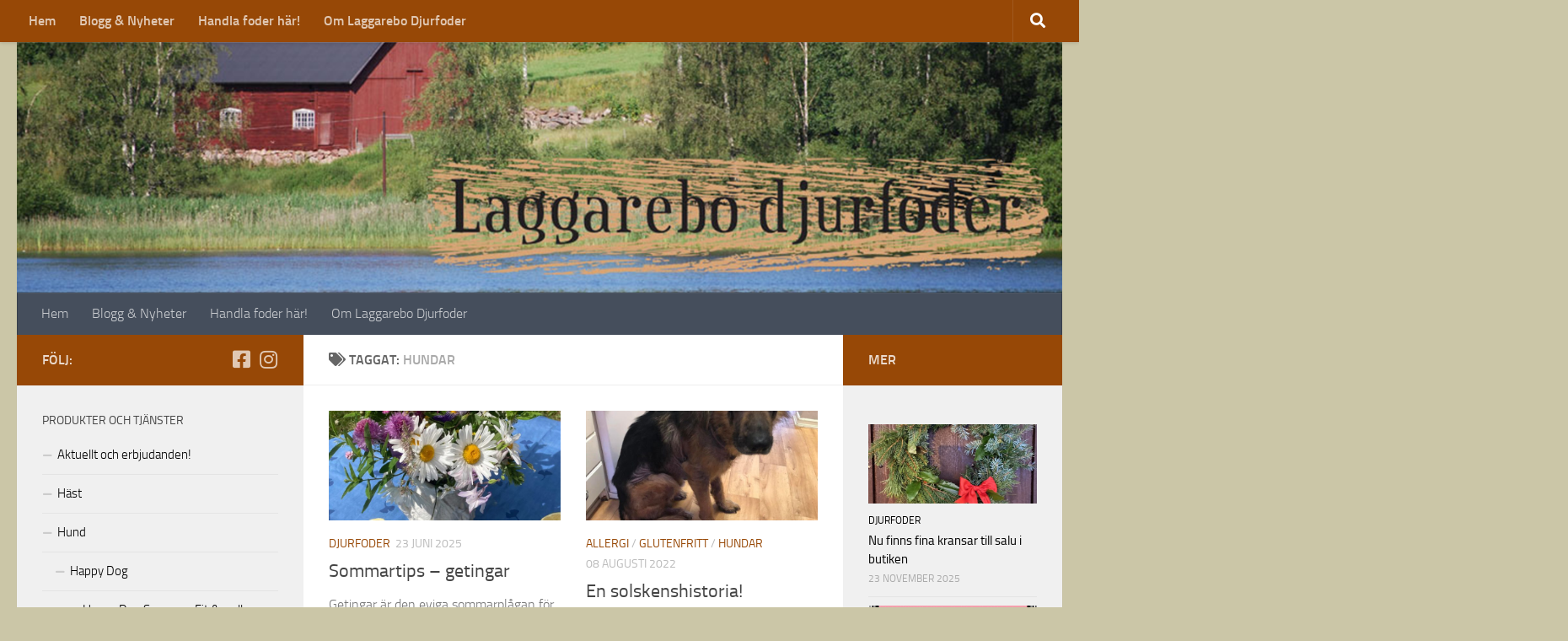

--- FILE ---
content_type: text/html; charset=UTF-8
request_url: https://www.laggarebo.se/tag/hundar
body_size: 15171
content:
<!DOCTYPE html>
<html class="no-js" dir="ltr" lang="sv-SE" prefix="og: https://ogp.me/ns#">
<head>
<!-- Google Tag Manager -->
<script>(function(w,d,s,l,i){w[l]=w[l]||[];w[l].push({'gtm.start':
new Date().getTime(),event:'gtm.js'});var f=d.getElementsByTagName(s)[0],
j=d.createElement(s),dl=l!='dataLayer'?'&l='+l:'';j.async=true;j.src=
'https://www.googletagmanager.com/gtm.js?id='+i+dl;f.parentNode.insertBefore(j,f);
})(window,document,'script','dataLayer','GTM-5R6JB27D');</script>
<!-- End Google Tag Manager -->
	<meta charset="UTF-8">
  <meta name="viewport" content="width=device-width, initial-scale=1.0">
  <link rel="profile" href="https://gmpg.org/xfn/11" />
  <link rel="pingback" href="https://www.laggarebo.se/xmlrpc.php">

  <title>hundar | Laggarebo</title>
	<style>img:is([sizes="auto" i], [sizes^="auto," i]) { contain-intrinsic-size: 3000px 1500px }</style>
	
		<!-- All in One SEO Pro 4.9.3 - aioseo.com -->
	<meta name="robots" content="max-image-preview:large" />
	<link rel="canonical" href="https://www.laggarebo.se/tag/hundar" />
	<meta name="generator" content="All in One SEO Pro (AIOSEO) 4.9.3" />
		<meta property="og:locale" content="sv_SE" />
		<meta property="og:site_name" content="Laggarebo | Rena naturliga foder till ditt husdjur" />
		<meta property="og:type" content="article" />
		<meta property="og:title" content="hundar | Laggarebo" />
		<meta property="og:url" content="https://www.laggarebo.se/tag/hundar" />
		<meta name="twitter:card" content="summary" />
		<meta name="twitter:title" content="hundar | Laggarebo" />
		<script type="application/ld+json" class="aioseo-schema">
			{"@context":"https:\/\/schema.org","@graph":[{"@type":"BreadcrumbList","@id":"https:\/\/www.laggarebo.se\/tag\/hundar#breadcrumblist","itemListElement":[{"@type":"ListItem","@id":"https:\/\/www.laggarebo.se#listItem","position":1,"name":"Hem","item":"https:\/\/www.laggarebo.se","nextItem":{"@type":"ListItem","@id":"https:\/\/www.laggarebo.se\/tag\/hundar#listItem","name":"hundar"}},{"@type":"ListItem","@id":"https:\/\/www.laggarebo.se\/tag\/hundar#listItem","position":2,"name":"hundar","previousItem":{"@type":"ListItem","@id":"https:\/\/www.laggarebo.se#listItem","name":"Hem"}}]},{"@type":"CollectionPage","@id":"https:\/\/www.laggarebo.se\/tag\/hundar#collectionpage","url":"https:\/\/www.laggarebo.se\/tag\/hundar","name":"hundar | Laggarebo","inLanguage":"sv-SE","isPartOf":{"@id":"https:\/\/www.laggarebo.se\/#website"},"breadcrumb":{"@id":"https:\/\/www.laggarebo.se\/tag\/hundar#breadcrumblist"}},{"@type":"Organization","@id":"https:\/\/www.laggarebo.se\/#organization","name":"Laggarebo","description":"Rena naturliga foder till ditt husdjur","url":"https:\/\/www.laggarebo.se\/"},{"@type":"WebSite","@id":"https:\/\/www.laggarebo.se\/#website","url":"https:\/\/www.laggarebo.se\/","name":"Laggarebo","description":"Rena naturliga foder till ditt husdjur","inLanguage":"sv-SE","publisher":{"@id":"https:\/\/www.laggarebo.se\/#organization"}}]}
		</script>
		<!-- All in One SEO Pro -->

<script>document.documentElement.className = document.documentElement.className.replace("no-js","js");</script>
<link rel="alternate" type="application/rss+xml" title="Laggarebo &raquo; Webbflöde" href="https://www.laggarebo.se/feed" />
<link rel="alternate" type="application/rss+xml" title="Laggarebo &raquo; Kommentarsflöde" href="https://www.laggarebo.se/comments/feed" />
<link rel="alternate" type="application/rss+xml" title="Laggarebo &raquo; etikettflöde för hundar" href="https://www.laggarebo.se/tag/hundar/feed" />
<script>
window._wpemojiSettings = {"baseUrl":"https:\/\/s.w.org\/images\/core\/emoji\/16.0.1\/72x72\/","ext":".png","svgUrl":"https:\/\/s.w.org\/images\/core\/emoji\/16.0.1\/svg\/","svgExt":".svg","source":{"concatemoji":"https:\/\/www.laggarebo.se\/wp-includes\/js\/wp-emoji-release.min.js?ver=6.8.3"}};
/*! This file is auto-generated */
!function(s,n){var o,i,e;function c(e){try{var t={supportTests:e,timestamp:(new Date).valueOf()};sessionStorage.setItem(o,JSON.stringify(t))}catch(e){}}function p(e,t,n){e.clearRect(0,0,e.canvas.width,e.canvas.height),e.fillText(t,0,0);var t=new Uint32Array(e.getImageData(0,0,e.canvas.width,e.canvas.height).data),a=(e.clearRect(0,0,e.canvas.width,e.canvas.height),e.fillText(n,0,0),new Uint32Array(e.getImageData(0,0,e.canvas.width,e.canvas.height).data));return t.every(function(e,t){return e===a[t]})}function u(e,t){e.clearRect(0,0,e.canvas.width,e.canvas.height),e.fillText(t,0,0);for(var n=e.getImageData(16,16,1,1),a=0;a<n.data.length;a++)if(0!==n.data[a])return!1;return!0}function f(e,t,n,a){switch(t){case"flag":return n(e,"\ud83c\udff3\ufe0f\u200d\u26a7\ufe0f","\ud83c\udff3\ufe0f\u200b\u26a7\ufe0f")?!1:!n(e,"\ud83c\udde8\ud83c\uddf6","\ud83c\udde8\u200b\ud83c\uddf6")&&!n(e,"\ud83c\udff4\udb40\udc67\udb40\udc62\udb40\udc65\udb40\udc6e\udb40\udc67\udb40\udc7f","\ud83c\udff4\u200b\udb40\udc67\u200b\udb40\udc62\u200b\udb40\udc65\u200b\udb40\udc6e\u200b\udb40\udc67\u200b\udb40\udc7f");case"emoji":return!a(e,"\ud83e\udedf")}return!1}function g(e,t,n,a){var r="undefined"!=typeof WorkerGlobalScope&&self instanceof WorkerGlobalScope?new OffscreenCanvas(300,150):s.createElement("canvas"),o=r.getContext("2d",{willReadFrequently:!0}),i=(o.textBaseline="top",o.font="600 32px Arial",{});return e.forEach(function(e){i[e]=t(o,e,n,a)}),i}function t(e){var t=s.createElement("script");t.src=e,t.defer=!0,s.head.appendChild(t)}"undefined"!=typeof Promise&&(o="wpEmojiSettingsSupports",i=["flag","emoji"],n.supports={everything:!0,everythingExceptFlag:!0},e=new Promise(function(e){s.addEventListener("DOMContentLoaded",e,{once:!0})}),new Promise(function(t){var n=function(){try{var e=JSON.parse(sessionStorage.getItem(o));if("object"==typeof e&&"number"==typeof e.timestamp&&(new Date).valueOf()<e.timestamp+604800&&"object"==typeof e.supportTests)return e.supportTests}catch(e){}return null}();if(!n){if("undefined"!=typeof Worker&&"undefined"!=typeof OffscreenCanvas&&"undefined"!=typeof URL&&URL.createObjectURL&&"undefined"!=typeof Blob)try{var e="postMessage("+g.toString()+"("+[JSON.stringify(i),f.toString(),p.toString(),u.toString()].join(",")+"));",a=new Blob([e],{type:"text/javascript"}),r=new Worker(URL.createObjectURL(a),{name:"wpTestEmojiSupports"});return void(r.onmessage=function(e){c(n=e.data),r.terminate(),t(n)})}catch(e){}c(n=g(i,f,p,u))}t(n)}).then(function(e){for(var t in e)n.supports[t]=e[t],n.supports.everything=n.supports.everything&&n.supports[t],"flag"!==t&&(n.supports.everythingExceptFlag=n.supports.everythingExceptFlag&&n.supports[t]);n.supports.everythingExceptFlag=n.supports.everythingExceptFlag&&!n.supports.flag,n.DOMReady=!1,n.readyCallback=function(){n.DOMReady=!0}}).then(function(){return e}).then(function(){var e;n.supports.everything||(n.readyCallback(),(e=n.source||{}).concatemoji?t(e.concatemoji):e.wpemoji&&e.twemoji&&(t(e.twemoji),t(e.wpemoji)))}))}((window,document),window._wpemojiSettings);
</script>
<style id='wp-emoji-styles-inline-css'>

	img.wp-smiley, img.emoji {
		display: inline !important;
		border: none !important;
		box-shadow: none !important;
		height: 1em !important;
		width: 1em !important;
		margin: 0 0.07em !important;
		vertical-align: -0.1em !important;
		background: none !important;
		padding: 0 !important;
	}
</style>
<link rel='stylesheet' id='wp-block-library-css' href='https://www.laggarebo.se/wp-includes/css/dist/block-library/style.min.css?ver=6.8.3' media='all' />
<style id='classic-theme-styles-inline-css'>
/*! This file is auto-generated */
.wp-block-button__link{color:#fff;background-color:#32373c;border-radius:9999px;box-shadow:none;text-decoration:none;padding:calc(.667em + 2px) calc(1.333em + 2px);font-size:1.125em}.wp-block-file__button{background:#32373c;color:#fff;text-decoration:none}
</style>
<link rel='stylesheet' id='aioseo/css/src/vue/standalone/blocks/table-of-contents/global.scss-css' href='https://www.laggarebo.se/wp-content/plugins/all-in-one-seo-pack-pro/dist/Pro/assets/css/table-of-contents/global.e90f6d47.css?ver=4.9.3' media='all' />
<link rel='stylesheet' id='aioseo/css/src/vue/standalone/blocks/pro/recipe/global.scss-css' href='https://www.laggarebo.se/wp-content/plugins/all-in-one-seo-pack-pro/dist/Pro/assets/css/recipe/global.67a3275f.css?ver=4.9.3' media='all' />
<link rel='stylesheet' id='aioseo/css/src/vue/standalone/blocks/pro/product/global.scss-css' href='https://www.laggarebo.se/wp-content/plugins/all-in-one-seo-pack-pro/dist/Pro/assets/css/product/global.61066cfb.css?ver=4.9.3' media='all' />
<style id='global-styles-inline-css'>
:root{--wp--preset--aspect-ratio--square: 1;--wp--preset--aspect-ratio--4-3: 4/3;--wp--preset--aspect-ratio--3-4: 3/4;--wp--preset--aspect-ratio--3-2: 3/2;--wp--preset--aspect-ratio--2-3: 2/3;--wp--preset--aspect-ratio--16-9: 16/9;--wp--preset--aspect-ratio--9-16: 9/16;--wp--preset--color--black: #000000;--wp--preset--color--cyan-bluish-gray: #abb8c3;--wp--preset--color--white: #ffffff;--wp--preset--color--pale-pink: #f78da7;--wp--preset--color--vivid-red: #cf2e2e;--wp--preset--color--luminous-vivid-orange: #ff6900;--wp--preset--color--luminous-vivid-amber: #fcb900;--wp--preset--color--light-green-cyan: #7bdcb5;--wp--preset--color--vivid-green-cyan: #00d084;--wp--preset--color--pale-cyan-blue: #8ed1fc;--wp--preset--color--vivid-cyan-blue: #0693e3;--wp--preset--color--vivid-purple: #9b51e0;--wp--preset--gradient--vivid-cyan-blue-to-vivid-purple: linear-gradient(135deg,rgba(6,147,227,1) 0%,rgb(155,81,224) 100%);--wp--preset--gradient--light-green-cyan-to-vivid-green-cyan: linear-gradient(135deg,rgb(122,220,180) 0%,rgb(0,208,130) 100%);--wp--preset--gradient--luminous-vivid-amber-to-luminous-vivid-orange: linear-gradient(135deg,rgba(252,185,0,1) 0%,rgba(255,105,0,1) 100%);--wp--preset--gradient--luminous-vivid-orange-to-vivid-red: linear-gradient(135deg,rgba(255,105,0,1) 0%,rgb(207,46,46) 100%);--wp--preset--gradient--very-light-gray-to-cyan-bluish-gray: linear-gradient(135deg,rgb(238,238,238) 0%,rgb(169,184,195) 100%);--wp--preset--gradient--cool-to-warm-spectrum: linear-gradient(135deg,rgb(74,234,220) 0%,rgb(151,120,209) 20%,rgb(207,42,186) 40%,rgb(238,44,130) 60%,rgb(251,105,98) 80%,rgb(254,248,76) 100%);--wp--preset--gradient--blush-light-purple: linear-gradient(135deg,rgb(255,206,236) 0%,rgb(152,150,240) 100%);--wp--preset--gradient--blush-bordeaux: linear-gradient(135deg,rgb(254,205,165) 0%,rgb(254,45,45) 50%,rgb(107,0,62) 100%);--wp--preset--gradient--luminous-dusk: linear-gradient(135deg,rgb(255,203,112) 0%,rgb(199,81,192) 50%,rgb(65,88,208) 100%);--wp--preset--gradient--pale-ocean: linear-gradient(135deg,rgb(255,245,203) 0%,rgb(182,227,212) 50%,rgb(51,167,181) 100%);--wp--preset--gradient--electric-grass: linear-gradient(135deg,rgb(202,248,128) 0%,rgb(113,206,126) 100%);--wp--preset--gradient--midnight: linear-gradient(135deg,rgb(2,3,129) 0%,rgb(40,116,252) 100%);--wp--preset--font-size--small: 13px;--wp--preset--font-size--medium: 20px;--wp--preset--font-size--large: 36px;--wp--preset--font-size--x-large: 42px;--wp--preset--spacing--20: 0.44rem;--wp--preset--spacing--30: 0.67rem;--wp--preset--spacing--40: 1rem;--wp--preset--spacing--50: 1.5rem;--wp--preset--spacing--60: 2.25rem;--wp--preset--spacing--70: 3.38rem;--wp--preset--spacing--80: 5.06rem;--wp--preset--shadow--natural: 6px 6px 9px rgba(0, 0, 0, 0.2);--wp--preset--shadow--deep: 12px 12px 50px rgba(0, 0, 0, 0.4);--wp--preset--shadow--sharp: 6px 6px 0px rgba(0, 0, 0, 0.2);--wp--preset--shadow--outlined: 6px 6px 0px -3px rgba(255, 255, 255, 1), 6px 6px rgba(0, 0, 0, 1);--wp--preset--shadow--crisp: 6px 6px 0px rgba(0, 0, 0, 1);}:where(.is-layout-flex){gap: 0.5em;}:where(.is-layout-grid){gap: 0.5em;}body .is-layout-flex{display: flex;}.is-layout-flex{flex-wrap: wrap;align-items: center;}.is-layout-flex > :is(*, div){margin: 0;}body .is-layout-grid{display: grid;}.is-layout-grid > :is(*, div){margin: 0;}:where(.wp-block-columns.is-layout-flex){gap: 2em;}:where(.wp-block-columns.is-layout-grid){gap: 2em;}:where(.wp-block-post-template.is-layout-flex){gap: 1.25em;}:where(.wp-block-post-template.is-layout-grid){gap: 1.25em;}.has-black-color{color: var(--wp--preset--color--black) !important;}.has-cyan-bluish-gray-color{color: var(--wp--preset--color--cyan-bluish-gray) !important;}.has-white-color{color: var(--wp--preset--color--white) !important;}.has-pale-pink-color{color: var(--wp--preset--color--pale-pink) !important;}.has-vivid-red-color{color: var(--wp--preset--color--vivid-red) !important;}.has-luminous-vivid-orange-color{color: var(--wp--preset--color--luminous-vivid-orange) !important;}.has-luminous-vivid-amber-color{color: var(--wp--preset--color--luminous-vivid-amber) !important;}.has-light-green-cyan-color{color: var(--wp--preset--color--light-green-cyan) !important;}.has-vivid-green-cyan-color{color: var(--wp--preset--color--vivid-green-cyan) !important;}.has-pale-cyan-blue-color{color: var(--wp--preset--color--pale-cyan-blue) !important;}.has-vivid-cyan-blue-color{color: var(--wp--preset--color--vivid-cyan-blue) !important;}.has-vivid-purple-color{color: var(--wp--preset--color--vivid-purple) !important;}.has-black-background-color{background-color: var(--wp--preset--color--black) !important;}.has-cyan-bluish-gray-background-color{background-color: var(--wp--preset--color--cyan-bluish-gray) !important;}.has-white-background-color{background-color: var(--wp--preset--color--white) !important;}.has-pale-pink-background-color{background-color: var(--wp--preset--color--pale-pink) !important;}.has-vivid-red-background-color{background-color: var(--wp--preset--color--vivid-red) !important;}.has-luminous-vivid-orange-background-color{background-color: var(--wp--preset--color--luminous-vivid-orange) !important;}.has-luminous-vivid-amber-background-color{background-color: var(--wp--preset--color--luminous-vivid-amber) !important;}.has-light-green-cyan-background-color{background-color: var(--wp--preset--color--light-green-cyan) !important;}.has-vivid-green-cyan-background-color{background-color: var(--wp--preset--color--vivid-green-cyan) !important;}.has-pale-cyan-blue-background-color{background-color: var(--wp--preset--color--pale-cyan-blue) !important;}.has-vivid-cyan-blue-background-color{background-color: var(--wp--preset--color--vivid-cyan-blue) !important;}.has-vivid-purple-background-color{background-color: var(--wp--preset--color--vivid-purple) !important;}.has-black-border-color{border-color: var(--wp--preset--color--black) !important;}.has-cyan-bluish-gray-border-color{border-color: var(--wp--preset--color--cyan-bluish-gray) !important;}.has-white-border-color{border-color: var(--wp--preset--color--white) !important;}.has-pale-pink-border-color{border-color: var(--wp--preset--color--pale-pink) !important;}.has-vivid-red-border-color{border-color: var(--wp--preset--color--vivid-red) !important;}.has-luminous-vivid-orange-border-color{border-color: var(--wp--preset--color--luminous-vivid-orange) !important;}.has-luminous-vivid-amber-border-color{border-color: var(--wp--preset--color--luminous-vivid-amber) !important;}.has-light-green-cyan-border-color{border-color: var(--wp--preset--color--light-green-cyan) !important;}.has-vivid-green-cyan-border-color{border-color: var(--wp--preset--color--vivid-green-cyan) !important;}.has-pale-cyan-blue-border-color{border-color: var(--wp--preset--color--pale-cyan-blue) !important;}.has-vivid-cyan-blue-border-color{border-color: var(--wp--preset--color--vivid-cyan-blue) !important;}.has-vivid-purple-border-color{border-color: var(--wp--preset--color--vivid-purple) !important;}.has-vivid-cyan-blue-to-vivid-purple-gradient-background{background: var(--wp--preset--gradient--vivid-cyan-blue-to-vivid-purple) !important;}.has-light-green-cyan-to-vivid-green-cyan-gradient-background{background: var(--wp--preset--gradient--light-green-cyan-to-vivid-green-cyan) !important;}.has-luminous-vivid-amber-to-luminous-vivid-orange-gradient-background{background: var(--wp--preset--gradient--luminous-vivid-amber-to-luminous-vivid-orange) !important;}.has-luminous-vivid-orange-to-vivid-red-gradient-background{background: var(--wp--preset--gradient--luminous-vivid-orange-to-vivid-red) !important;}.has-very-light-gray-to-cyan-bluish-gray-gradient-background{background: var(--wp--preset--gradient--very-light-gray-to-cyan-bluish-gray) !important;}.has-cool-to-warm-spectrum-gradient-background{background: var(--wp--preset--gradient--cool-to-warm-spectrum) !important;}.has-blush-light-purple-gradient-background{background: var(--wp--preset--gradient--blush-light-purple) !important;}.has-blush-bordeaux-gradient-background{background: var(--wp--preset--gradient--blush-bordeaux) !important;}.has-luminous-dusk-gradient-background{background: var(--wp--preset--gradient--luminous-dusk) !important;}.has-pale-ocean-gradient-background{background: var(--wp--preset--gradient--pale-ocean) !important;}.has-electric-grass-gradient-background{background: var(--wp--preset--gradient--electric-grass) !important;}.has-midnight-gradient-background{background: var(--wp--preset--gradient--midnight) !important;}.has-small-font-size{font-size: var(--wp--preset--font-size--small) !important;}.has-medium-font-size{font-size: var(--wp--preset--font-size--medium) !important;}.has-large-font-size{font-size: var(--wp--preset--font-size--large) !important;}.has-x-large-font-size{font-size: var(--wp--preset--font-size--x-large) !important;}
:where(.wp-block-post-template.is-layout-flex){gap: 1.25em;}:where(.wp-block-post-template.is-layout-grid){gap: 1.25em;}
:where(.wp-block-columns.is-layout-flex){gap: 2em;}:where(.wp-block-columns.is-layout-grid){gap: 2em;}
:root :where(.wp-block-pullquote){font-size: 1.5em;line-height: 1.6;}
</style>
<link rel='stylesheet' id='hueman-main-style-css' href='https://www.laggarebo.se/wp-content/themes/hueman/assets/front/css/main.min.css?ver=3.7.27' media='all' />
<style id='hueman-main-style-inline-css'>
body { font-size:1.00rem; }@media only screen and (min-width: 720px) {
        .nav > li { font-size:1.00rem; }
      }::selection { background-color: #974806; }
::-moz-selection { background-color: #974806; }a,a>span.hu-external::after,.themeform label .required,#flexslider-featured .flex-direction-nav .flex-next:hover,#flexslider-featured .flex-direction-nav .flex-prev:hover,.post-hover:hover .post-title a,.post-title a:hover,.sidebar.s1 .post-nav li a:hover i,.content .post-nav li a:hover i,.post-related a:hover,.sidebar.s1 .widget_rss ul li a,#footer .widget_rss ul li a,.sidebar.s1 .widget_calendar a,#footer .widget_calendar a,.sidebar.s1 .alx-tab .tab-item-category a,.sidebar.s1 .alx-posts .post-item-category a,.sidebar.s1 .alx-tab li:hover .tab-item-title a,.sidebar.s1 .alx-tab li:hover .tab-item-comment a,.sidebar.s1 .alx-posts li:hover .post-item-title a,#footer .alx-tab .tab-item-category a,#footer .alx-posts .post-item-category a,#footer .alx-tab li:hover .tab-item-title a,#footer .alx-tab li:hover .tab-item-comment a,#footer .alx-posts li:hover .post-item-title a,.comment-tabs li.active a,.comment-awaiting-moderation,.child-menu a:hover,.child-menu .current_page_item > a,.wp-pagenavi a{ color: #974806; }input[type="submit"],.themeform button[type="submit"],.sidebar.s1 .sidebar-top,.sidebar.s1 .sidebar-toggle,#flexslider-featured .flex-control-nav li a.flex-active,.post-tags a:hover,.sidebar.s1 .widget_calendar caption,#footer .widget_calendar caption,.author-bio .bio-avatar:after,.commentlist li.bypostauthor > .comment-body:after,.commentlist li.comment-author-admin > .comment-body:after{ background-color: #974806; }.post-format .format-container { border-color: #974806; }.sidebar.s1 .alx-tabs-nav li.active a,#footer .alx-tabs-nav li.active a,.comment-tabs li.active a,.wp-pagenavi a:hover,.wp-pagenavi a:active,.wp-pagenavi span.current{ border-bottom-color: #974806!important; }.sidebar.s2 .post-nav li a:hover i,
.sidebar.s2 .widget_rss ul li a,
.sidebar.s2 .widget_calendar a,
.sidebar.s2 .alx-tab .tab-item-category a,
.sidebar.s2 .alx-posts .post-item-category a,
.sidebar.s2 .alx-tab li:hover .tab-item-title a,
.sidebar.s2 .alx-tab li:hover .tab-item-comment a,
.sidebar.s2 .alx-posts li:hover .post-item-title a { color: #974806; }
.sidebar.s2 .sidebar-top,.sidebar.s2 .sidebar-toggle,.post-comments,.jp-play-bar,.jp-volume-bar-value,.sidebar.s2 .widget_calendar caption{ background-color: #974806; }.sidebar.s2 .alx-tabs-nav li.active a { border-bottom-color: #974806; }
.post-comments::before { border-right-color: #974806; }
      .search-expand,
              #nav-topbar.nav-container { background-color: #974806}@media only screen and (min-width: 720px) {
                #nav-topbar .nav ul { background-color: #974806; }
              }.is-scrolled #header .nav-container.desktop-sticky,
              .is-scrolled #header .search-expand { background-color: #974806; background-color: rgba(151,72,6,0.90) }.is-scrolled .topbar-transparent #nav-topbar.desktop-sticky .nav ul { background-color: #974806; background-color: rgba(151,72,6,0.95) }#header { background-color: #cbc6a7; }
@media only screen and (min-width: 720px) {
  #nav-header .nav ul { background-color: #cbc6a7; }
}
        .is-scrolled #header #nav-mobile { background-color: #454e5c; background-color: rgba(69,78,92,0.90) }body { background-color: #cbc6a7; }
</style>
<link rel='stylesheet' id='theme-stylesheet-css' href='https://www.laggarebo.se/wp-content/themes/hueman-child/style.css?ver=1.0.0' media='all' />
<link rel='stylesheet' id='hueman-font-awesome-css' href='https://www.laggarebo.se/wp-content/themes/hueman/assets/front/css/font-awesome.min.css?ver=3.7.27' media='all' />
<script src="https://www.laggarebo.se/wp-includes/js/jquery/jquery.min.js?ver=3.7.1" id="jquery-core-js"></script>
<script src="https://www.laggarebo.se/wp-includes/js/jquery/jquery-migrate.min.js?ver=3.4.1" id="jquery-migrate-js"></script>
<link rel="https://api.w.org/" href="https://www.laggarebo.se/wp-json/" /><link rel="alternate" title="JSON" type="application/json" href="https://www.laggarebo.se/wp-json/wp/v2/tags/421" /><link rel="EditURI" type="application/rsd+xml" title="RSD" href="https://www.laggarebo.se/xmlrpc.php?rsd" />
<meta name="generator" content="WordPress 6.8.3" />
    <link rel="preload" as="font" type="font/woff2" href="https://www.laggarebo.se/wp-content/themes/hueman/assets/front/webfonts/fa-brands-400.woff2?v=5.15.2" crossorigin="anonymous"/>
    <link rel="preload" as="font" type="font/woff2" href="https://www.laggarebo.se/wp-content/themes/hueman/assets/front/webfonts/fa-regular-400.woff2?v=5.15.2" crossorigin="anonymous"/>
    <link rel="preload" as="font" type="font/woff2" href="https://www.laggarebo.se/wp-content/themes/hueman/assets/front/webfonts/fa-solid-900.woff2?v=5.15.2" crossorigin="anonymous"/>
  <link rel="preload" as="font" type="font/woff" href="https://www.laggarebo.se/wp-content/themes/hueman/assets/front/fonts/titillium-light-webfont.woff" crossorigin="anonymous"/>
<link rel="preload" as="font" type="font/woff" href="https://www.laggarebo.se/wp-content/themes/hueman/assets/front/fonts/titillium-lightitalic-webfont.woff" crossorigin="anonymous"/>
<link rel="preload" as="font" type="font/woff" href="https://www.laggarebo.se/wp-content/themes/hueman/assets/front/fonts/titillium-regular-webfont.woff" crossorigin="anonymous"/>
<link rel="preload" as="font" type="font/woff" href="https://www.laggarebo.se/wp-content/themes/hueman/assets/front/fonts/titillium-regularitalic-webfont.woff" crossorigin="anonymous"/>
<link rel="preload" as="font" type="font/woff" href="https://www.laggarebo.se/wp-content/themes/hueman/assets/front/fonts/titillium-semibold-webfont.woff" crossorigin="anonymous"/>
<style>
  /*  base : fonts
/* ------------------------------------ */
body { font-family: "Titillium", Arial, sans-serif; }
@font-face {
  font-family: 'Titillium';
  src: url('https://www.laggarebo.se/wp-content/themes/hueman/assets/front/fonts/titillium-light-webfont.eot');
  src: url('https://www.laggarebo.se/wp-content/themes/hueman/assets/front/fonts/titillium-light-webfont.svg#titillium-light-webfont') format('svg'),
     url('https://www.laggarebo.se/wp-content/themes/hueman/assets/front/fonts/titillium-light-webfont.eot?#iefix') format('embedded-opentype'),
     url('https://www.laggarebo.se/wp-content/themes/hueman/assets/front/fonts/titillium-light-webfont.woff') format('woff'),
     url('https://www.laggarebo.se/wp-content/themes/hueman/assets/front/fonts/titillium-light-webfont.ttf') format('truetype');
  font-weight: 300;
  font-style: normal;
}
@font-face {
  font-family: 'Titillium';
  src: url('https://www.laggarebo.se/wp-content/themes/hueman/assets/front/fonts/titillium-lightitalic-webfont.eot');
  src: url('https://www.laggarebo.se/wp-content/themes/hueman/assets/front/fonts/titillium-lightitalic-webfont.svg#titillium-lightitalic-webfont') format('svg'),
     url('https://www.laggarebo.se/wp-content/themes/hueman/assets/front/fonts/titillium-lightitalic-webfont.eot?#iefix') format('embedded-opentype'),
     url('https://www.laggarebo.se/wp-content/themes/hueman/assets/front/fonts/titillium-lightitalic-webfont.woff') format('woff'),
     url('https://www.laggarebo.se/wp-content/themes/hueman/assets/front/fonts/titillium-lightitalic-webfont.ttf') format('truetype');
  font-weight: 300;
  font-style: italic;
}
@font-face {
  font-family: 'Titillium';
  src: url('https://www.laggarebo.se/wp-content/themes/hueman/assets/front/fonts/titillium-regular-webfont.eot');
  src: url('https://www.laggarebo.se/wp-content/themes/hueman/assets/front/fonts/titillium-regular-webfont.svg#titillium-regular-webfont') format('svg'),
     url('https://www.laggarebo.se/wp-content/themes/hueman/assets/front/fonts/titillium-regular-webfont.eot?#iefix') format('embedded-opentype'),
     url('https://www.laggarebo.se/wp-content/themes/hueman/assets/front/fonts/titillium-regular-webfont.woff') format('woff'),
     url('https://www.laggarebo.se/wp-content/themes/hueman/assets/front/fonts/titillium-regular-webfont.ttf') format('truetype');
  font-weight: 400;
  font-style: normal;
}
@font-face {
  font-family: 'Titillium';
  src: url('https://www.laggarebo.se/wp-content/themes/hueman/assets/front/fonts/titillium-regularitalic-webfont.eot');
  src: url('https://www.laggarebo.se/wp-content/themes/hueman/assets/front/fonts/titillium-regularitalic-webfont.svg#titillium-regular-webfont') format('svg'),
     url('https://www.laggarebo.se/wp-content/themes/hueman/assets/front/fonts/titillium-regularitalic-webfont.eot?#iefix') format('embedded-opentype'),
     url('https://www.laggarebo.se/wp-content/themes/hueman/assets/front/fonts/titillium-regularitalic-webfont.woff') format('woff'),
     url('https://www.laggarebo.se/wp-content/themes/hueman/assets/front/fonts/titillium-regularitalic-webfont.ttf') format('truetype');
  font-weight: 400;
  font-style: italic;
}
@font-face {
    font-family: 'Titillium';
    src: url('https://www.laggarebo.se/wp-content/themes/hueman/assets/front/fonts/titillium-semibold-webfont.eot');
    src: url('https://www.laggarebo.se/wp-content/themes/hueman/assets/front/fonts/titillium-semibold-webfont.svg#titillium-semibold-webfont') format('svg'),
         url('https://www.laggarebo.se/wp-content/themes/hueman/assets/front/fonts/titillium-semibold-webfont.eot?#iefix') format('embedded-opentype'),
         url('https://www.laggarebo.se/wp-content/themes/hueman/assets/front/fonts/titillium-semibold-webfont.woff') format('woff'),
         url('https://www.laggarebo.se/wp-content/themes/hueman/assets/front/fonts/titillium-semibold-webfont.ttf') format('truetype');
  font-weight: 600;
  font-style: normal;
}
</style>
  <!--[if lt IE 9]>
<script src="https://www.laggarebo.se/wp-content/themes/hueman/assets/front/js/ie/html5shiv-printshiv.min.js"></script>
<script src="https://www.laggarebo.se/wp-content/themes/hueman/assets/front/js/ie/selectivizr.js"></script>
<![endif]-->
<link rel="icon" href="https://www.laggarebo.se/wp-content/uploads/cropped-header_3-32x32.png" sizes="32x32" />
<link rel="icon" href="https://www.laggarebo.se/wp-content/uploads/cropped-header_3-192x192.png" sizes="192x192" />
<link rel="apple-touch-icon" href="https://www.laggarebo.se/wp-content/uploads/cropped-header_3-180x180.png" />
<meta name="msapplication-TileImage" content="https://www.laggarebo.se/wp-content/uploads/cropped-header_3-270x270.png" />
</head>

<body class="archive tag tag-hundar tag-421 wp-embed-responsive wp-theme-hueman wp-child-theme-hueman-child col-3cm full-width topbar-enabled header-desktop-sticky header-mobile-sticky hueman-3-7-27-with-child-theme chrome">
<div id="wrapper">
  <a class="screen-reader-text skip-link" href="#content">Hoppa till innehåll</a>
  
  <header id="header" class="specific-mobile-menu-on one-mobile-menu mobile_menu header-ads-desktop  topbar-transparent has-header-img">
        <nav class="nav-container group mobile-menu mobile-sticky " id="nav-mobile" data-menu-id="header-1">
  <div class="mobile-title-logo-in-header"><p class="site-title">                  <a class="custom-logo-link" href="https://www.laggarebo.se/" rel="home" title="Laggarebo | Startsida">Laggarebo</a>                </p></div>
        
                    <!-- <div class="ham__navbar-toggler collapsed" aria-expanded="false">
          <div class="ham__navbar-span-wrapper">
            <span class="ham-toggler-menu__span"></span>
          </div>
        </div> -->
        <button class="ham__navbar-toggler-two collapsed" title="Menu" aria-expanded="false">
          <span class="ham__navbar-span-wrapper">
            <span class="line line-1"></span>
            <span class="line line-2"></span>
            <span class="line line-3"></span>
          </span>
        </button>
            
      <div class="nav-text"></div>
      <div class="nav-wrap container">
                  <ul class="nav container-inner group mobile-search">
                            <li>
                  <form role="search" method="get" class="search-form" action="https://www.laggarebo.se/">
				<label>
					<span class="screen-reader-text">Sök efter:</span>
					<input type="search" class="search-field" placeholder="Sök …" value="" name="s" />
				</label>
				<input type="submit" class="search-submit" value="Sök" />
			</form>                </li>
                      </ul>
                <ul id="menu-topmenu-mobile" class="nav container-inner group"><li id="menu-item-4141" class="menu-item menu-item-type-custom menu-item-object-custom menu-item-4141"><a href="/">Hem</a></li>
<li id="menu-item-4142" class="menu-item menu-item-type-custom menu-item-object-custom menu-item-4142"><a href="/blogg/">Blogg &#038; Nyheter</a></li>
<li id="menu-item-4143" class="menu-item menu-item-type-custom menu-item-object-custom menu-item-4143"><a href="/handla/">Handla foder här!</a></li>
<li id="menu-item-4144" class="menu-item menu-item-type-custom menu-item-object-custom menu-item-4144"><a href="/om-laggarebo/">Om Laggarebo Djurfoder</a></li>
</ul>      </div>
</nav><!--/#nav-topbar-->  
        <nav class="nav-container group desktop-menu desktop-sticky " id="nav-topbar" data-menu-id="header-2">
    <div class="nav-text"></div>
  <div class="topbar-toggle-down">
    <i class="fas fa-angle-double-down" aria-hidden="true" data-toggle="down" title="Expandera meny"></i>
    <i class="fas fa-angle-double-up" aria-hidden="true" data-toggle="up" title="Minimera meny"></i>
  </div>
  <div class="nav-wrap container">
    <ul id="menu-topmenu" class="nav container-inner group"><li id="menu-item-4137" class="menu-item menu-item-type-custom menu-item-object-custom menu-item-4137"><a href="/">Hem</a></li>
<li id="menu-item-4138" class="menu-item menu-item-type-custom menu-item-object-custom menu-item-4138"><a href="/blogg/">Blogg &#038; Nyheter</a></li>
<li id="menu-item-4139" class="menu-item menu-item-type-custom menu-item-object-custom menu-item-4139"><a href="/handla/">Handla foder här!</a></li>
<li id="menu-item-4140" class="menu-item menu-item-type-custom menu-item-object-custom menu-item-4140"><a href="/om-laggarebo/">Om Laggarebo Djurfoder</a></li>
</ul>  </div>
      <div id="topbar-header-search" class="container">
      <div class="container-inner">
        <button class="toggle-search"><i class="fas fa-search"></i></button>
        <div class="search-expand">
          <div class="search-expand-inner"><form role="search" method="get" class="search-form" action="https://www.laggarebo.se/">
				<label>
					<span class="screen-reader-text">Sök efter:</span>
					<input type="search" class="search-field" placeholder="Sök …" value="" name="s" />
				</label>
				<input type="submit" class="search-submit" value="Sök" />
			</form></div>
        </div>
      </div><!--/.container-inner-->
    </div><!--/.container-->
  
</nav><!--/#nav-topbar-->  
  <div class="container group">
        <div class="container-inner">

                <div id="header-image-wrap">
              <div class="group hu-pad central-header-zone">
                                                  </div>

              <a href="https://www.laggarebo.se/" rel="home"><img src="https://www.laggarebo.se/wp-content/uploads/header_3.png" width="1400" height="335" alt="" class="new-site-image" srcset="https://www.laggarebo.se/wp-content/uploads/header_3.png 1400w, https://www.laggarebo.se/wp-content/uploads/header_3-300x72.png 300w, https://www.laggarebo.se/wp-content/uploads/header_3-768x184.png 768w, https://www.laggarebo.se/wp-content/uploads/header_3-1024x245.png 1024w" sizes="(max-width: 1400px) 100vw, 1400px" decoding="async" fetchpriority="high" /></a>          </div>
      
                <nav class="nav-container group desktop-menu " id="nav-header" data-menu-id="header-3">
    <div class="nav-text"><!-- put your mobile menu text here --></div>

  <div class="nav-wrap container">
        <ul id="menu-topmenu-1" class="nav container-inner group"><li class="menu-item menu-item-type-custom menu-item-object-custom menu-item-4137"><a href="/">Hem</a></li>
<li class="menu-item menu-item-type-custom menu-item-object-custom menu-item-4138"><a href="/blogg/">Blogg &#038; Nyheter</a></li>
<li class="menu-item menu-item-type-custom menu-item-object-custom menu-item-4139"><a href="/handla/">Handla foder här!</a></li>
<li class="menu-item menu-item-type-custom menu-item-object-custom menu-item-4140"><a href="/om-laggarebo/">Om Laggarebo Djurfoder</a></li>
</ul>  </div>
</nav><!--/#nav-header-->      
    </div><!--/.container-inner-->
      </div><!--/.container-->

</header><!--/#header-->
  
  <div class="container" id="page">
    <div class="container-inner">
            <div class="main">
        <div class="main-inner group">
          
              <main class="content" id="content">
              <div class="page-title hu-pad group">
          	    		<h1><i class="fas fa-tags"></i>Taggat: <span>hundar </span></h1>
    	
    </div><!--/.page-title-->
          <div class="hu-pad group">
            
  <div id="grid-wrapper" class="post-list group">
    <div class="post-row">        <article id="post-4617" class="group grid-item post-4617 post type-post status-publish format-standard has-post-thumbnail hentry category-djurfoder tag-aneby tag-getingallergi tag-getingar tag-getingstick tag-hund tag-hundar tag-husdjur tag-olmstad">
	<div class="post-inner post-hover">
      		<div class="post-thumbnail">
  			<a href="https://www.laggarebo.se/sommartips-getingar">
            				<img width="720" height="340" src="https://www.laggarebo.se/wp-content/uploads/sommar32025-720x340.jpg" class="attachment-thumb-large size-thumb-large wp-post-image" alt="Sommarkänsla" decoding="async" srcset="https://www.laggarebo.se/wp-content/uploads/sommar32025-720x340.jpg 720w, https://www.laggarebo.se/wp-content/uploads/sommar32025-520x245.jpg 520w" sizes="(max-width: 720px) 100vw, 720px" />  				  				  				  			</a>
  			  		</div><!--/.post-thumbnail-->
          		<div class="post-meta group">
          			  <p class="post-category"><a href="https://www.laggarebo.se/category/okategoriserade/djurfoder" rel="category tag">Djurfoder</a></p>
                  			  <p class="post-date">
  <time class="published updated" datetime="2025-06-23 22:34:35">23 juni 2025</time>
</p>

  <p class="post-byline" style="display:none">&nbsp;av    <span class="vcard author">
      <span class="fn"><a href="https://www.laggarebo.se/author/admin" title="Inlägg av admin" rel="author">admin</a></span>
    </span> &middot; Published <span class="published">23 juni 2025</span>
      </p>
          		</div><!--/.post-meta-->
    		<h2 class="post-title entry-title">
			<a href="https://www.laggarebo.se/sommartips-getingar" rel="bookmark">Sommartips &#8211; getingar</a>
		</h2><!--/.post-title-->

				<div class="entry excerpt entry-summary">
			<p>Getingar är den eviga sommarplågan för både människor och djur. Ett tips för att hålla getingar borta är att lägga ut citroner på de platser man inte vill ha getingar. Har de redan börjat&#46;&#46;&#46;</p>
		</div><!--/.entry-->
		
	</div><!--/.post-inner-->
</article><!--/.post-->
            <article id="post-4466" class="group grid-item post-4466 post type-post status-publish format-standard has-post-thumbnail hentry category-allergi category-glutenfritt category-hundar tag-allergifoder tag-allergihund tag-aneby tag-dalig-mage tag-granna tag-happy-dog tag-hullaryd tag-hund tag-hundar tag-hundfoder tag-jakthund tag-kvalster tag-lekeryd tag-lommaryd tag-olmstad tag-schafer tag-spannmalsfritt">
	<div class="post-inner post-hover">
      		<div class="post-thumbnail">
  			<a href="https://www.laggarebo.se/en-solskenshistoria">
            				<img width="720" height="340" src="https://www.laggarebo.se/wp-content/uploads/IMG_3266-720x340.jpg" class="attachment-thumb-large size-thumb-large wp-post-image" alt="" decoding="async" srcset="https://www.laggarebo.se/wp-content/uploads/IMG_3266-720x340.jpg 720w, https://www.laggarebo.se/wp-content/uploads/IMG_3266-520x245.jpg 520w" sizes="(max-width: 720px) 100vw, 720px" />  				  				  				  			</a>
  			  		</div><!--/.post-thumbnail-->
          		<div class="post-meta group">
          			  <p class="post-category"><a href="https://www.laggarebo.se/category/allergi" rel="category tag">allergi</a> / <a href="https://www.laggarebo.se/category/glutenfritt" rel="category tag">glutenfritt</a> / <a href="https://www.laggarebo.se/category/hundar" rel="category tag">hundar</a></p>
                  			  <p class="post-date">
  <time class="published updated" datetime="2022-08-08 23:05:08">08 augusti 2022</time>
</p>

  <p class="post-byline" style="display:none">&nbsp;av    <span class="vcard author">
      <span class="fn"><a href="https://www.laggarebo.se/author/admin" title="Inlägg av admin" rel="author">admin</a></span>
    </span> &middot; Published <span class="published">08 augusti 2022</span>
      </p>
          		</div><!--/.post-meta-->
    		<h2 class="post-title entry-title">
			<a href="https://www.laggarebo.se/en-solskenshistoria" rel="bookmark">En solskenshistoria!</a>
		</h2><!--/.post-title-->

				<div class="entry excerpt entry-summary">
			<p>En håranalys &#8211;  ett foderbyte &#8211; en frisk glad hund  5 månader senare! Välkommen att höra av dig om du har en känslig eller allergisk hund! Läs mer om håranalyser här! &nbsp;</p>
		</div><!--/.entry-->
		
	</div><!--/.post-inner-->
</article><!--/.post-->
    </div><div class="post-row">        <article id="post-3717" class="group grid-item post-3717 post type-post status-publish format-standard hentry category-b-vitamin category-djurfoder category-hund category-hundar category-mineraler category-vitaminer tag-allergier tag-equine-america tag-hundar tag-immunflrsvar tag-pro-pell">
	<div class="post-inner post-hover">
      		<div class="post-thumbnail">
  			<a href="https://www.laggarebo.se/pro-pell-fran-equine-america">
            				        <svg class="hu-svg-placeholder thumb-medium-empty" id="696d90e31dc34" viewBox="0 0 1792 1792" xmlns="http://www.w3.org/2000/svg"><path d="M928 832q0-14-9-23t-23-9q-66 0-113 47t-47 113q0 14 9 23t23 9 23-9 9-23q0-40 28-68t68-28q14 0 23-9t9-23zm224 130q0 106-75 181t-181 75-181-75-75-181 75-181 181-75 181 75 75 181zm-1024 574h1536v-128h-1536v128zm1152-574q0-159-112.5-271.5t-271.5-112.5-271.5 112.5-112.5 271.5 112.5 271.5 271.5 112.5 271.5-112.5 112.5-271.5zm-1024-642h384v-128h-384v128zm-128 192h1536v-256h-828l-64 128h-644v128zm1664-256v1280q0 53-37.5 90.5t-90.5 37.5h-1536q-53 0-90.5-37.5t-37.5-90.5v-1280q0-53 37.5-90.5t90.5-37.5h1536q53 0 90.5 37.5t37.5 90.5z"/></svg>
         <img class="hu-img-placeholder" src="https://www.laggarebo.se/wp-content/themes/hueman/assets/front/img/thumb-medium-empty.png" alt="Pro-Pell från Equine America" data-hu-post-id="696d90e31dc34" />  				  				  				  			</a>
  			  		</div><!--/.post-thumbnail-->
          		<div class="post-meta group">
          			  <p class="post-category"><a href="https://www.laggarebo.se/category/b-vitamin" rel="category tag">B-vitamin</a> / <a href="https://www.laggarebo.se/category/okategoriserade/djurfoder" rel="category tag">Djurfoder</a> / <a href="https://www.laggarebo.se/category/hund" rel="category tag">hund</a> / <a href="https://www.laggarebo.se/category/hundar" rel="category tag">hundar</a> / <a href="https://www.laggarebo.se/category/mineraler" rel="category tag">mineraler</a> / <a href="https://www.laggarebo.se/category/vitaminer" rel="category tag">vitaminer</a></p>
                  			  <p class="post-date">
  <time class="published updated" datetime="2017-08-22 11:44:31">22 augusti 2017</time>
</p>

  <p class="post-byline" style="display:none">&nbsp;av    <span class="vcard author">
      <span class="fn"><a href="https://www.laggarebo.se/author/admin" title="Inlägg av admin" rel="author">admin</a></span>
    </span> &middot; Published <span class="published">22 augusti 2017</span>
      </p>
          		</div><!--/.post-meta-->
    		<h2 class="post-title entry-title">
			<a href="https://www.laggarebo.se/pro-pell-fran-equine-america" rel="bookmark">Pro-Pell från Equine America</a>
		</h2><!--/.post-title-->

				<div class="entry excerpt entry-summary">
			<p>Nyinkommet! PRO-PELL från Equine America. Flytande vitaminer och mineraler till hund med tillsatt järn. Rätt näring och tillskott stärker bl a hundens immunförsvar. Tåls även av känsliga hundar. Vitaminer och pro-vitaminer: Tiaminhydroklorid &#8211; 800&#46;&#46;&#46;</p>
		</div><!--/.entry-->
		
	</div><!--/.post-inner-->
</article><!--/.post-->
            <article id="post-1329" class="group grid-item post-1329 post type-post status-publish format-standard hentry category-agility category-butik category-djurfoder category-fastingmedel category-fastingskydd category-giftfritt category-hund category-hundfoder category-hundtraning category-kattfoder tag-chicopee tag-djurfoder tag-energier tag-fastingar tag-fastingborttagare tag-fastingskydd tag-genesis tag-giftfritt tag-happy-dog tag-hund tag-hundar tag-hundfoder tag-husdjur tag-jakt tag-katter tag-klada tag-kop-hundfoder tag-tics">
	<div class="post-inner post-hover">
      		<div class="post-thumbnail">
  			<a href="https://www.laggarebo.se/tic-clip-giftfritt-fastingskydd">
            				        <svg class="hu-svg-placeholder thumb-medium-empty" id="696d90e31e148" viewBox="0 0 1792 1792" xmlns="http://www.w3.org/2000/svg"><path d="M928 832q0-14-9-23t-23-9q-66 0-113 47t-47 113q0 14 9 23t23 9 23-9 9-23q0-40 28-68t68-28q14 0 23-9t9-23zm224 130q0 106-75 181t-181 75-181-75-75-181 75-181 181-75 181 75 75 181zm-1024 574h1536v-128h-1536v128zm1152-574q0-159-112.5-271.5t-271.5-112.5-271.5 112.5-112.5 271.5 112.5 271.5 271.5 112.5 271.5-112.5 112.5-271.5zm-1024-642h384v-128h-384v128zm-128 192h1536v-256h-828l-64 128h-644v128zm1664-256v1280q0 53-37.5 90.5t-90.5 37.5h-1536q-53 0-90.5-37.5t-37.5-90.5v-1280q0-53 37.5-90.5t90.5-37.5h1536q53 0 90.5 37.5t37.5 90.5z"/></svg>
         <img class="hu-img-placeholder" src="https://www.laggarebo.se/wp-content/themes/hueman/assets/front/img/thumb-medium-empty.png" alt="Tic-Clip giftfritt fästingskydd!" data-hu-post-id="696d90e31e148" />  				  				  				  			</a>
  			  		</div><!--/.post-thumbnail-->
          		<div class="post-meta group">
          			  <p class="post-category"><a href="https://www.laggarebo.se/category/agility" rel="category tag">agility</a> / <a href="https://www.laggarebo.se/category/okategoriserade/butik" rel="category tag">Butik</a> / <a href="https://www.laggarebo.se/category/okategoriserade/djurfoder" rel="category tag">Djurfoder</a> / <a href="https://www.laggarebo.se/category/fastingmedel" rel="category tag">fästingmedel</a> / <a href="https://www.laggarebo.se/category/faglar/fastingskydd" rel="category tag">fästingskydd</a> / <a href="https://www.laggarebo.se/category/giftfritt" rel="category tag">giftfritt</a> / <a href="https://www.laggarebo.se/category/hund" rel="category tag">hund</a> / <a href="https://www.laggarebo.se/category/okategoriserade/hundfoder" rel="category tag">hundfoder</a> / <a href="https://www.laggarebo.se/category/hundtraning" rel="category tag">hundträning</a> / <a href="https://www.laggarebo.se/category/okategoriserade/kattfoder" rel="category tag">kattfoder</a></p>
                  			  <p class="post-date">
  <time class="published updated" datetime="2011-04-03 21:44:22">03 april 2011</time>
</p>

  <p class="post-byline" style="display:none">&nbsp;av    <span class="vcard author">
      <span class="fn"><a href="https://www.laggarebo.se/author/admin" title="Inlägg av admin" rel="author">admin</a></span>
    </span> &middot; Published <span class="published">03 april 2011</span>
     &middot; Last modified <span class="updated">24 september 2012</span>  </p>
          		</div><!--/.post-meta-->
    		<h2 class="post-title entry-title">
			<a href="https://www.laggarebo.se/tic-clip-giftfritt-fastingskydd" rel="bookmark">Tic-Clip giftfritt fästingskydd!</a>
		</h2><!--/.post-title-->

				<div class="entry excerpt entry-summary">
			<p>Fästingsäsongen är här! TIC-CLIP fästingskydd Tic-clip skyddar ditt husdjur från fästingar utan gifter. Hur fungerar Tic-clip? Tic-clip är laddad med bioenergi. Detta skapar ett oscillationsfält/energifält runt djuret som gör det väldigt svårt för fästingar&#46;&#46;&#46;</p>
		</div><!--/.entry-->
		
	</div><!--/.post-inner-->
</article><!--/.post-->
    </div>  </div><!--/.post-list-->

<nav class="pagination group">
			<ul class="group">
			<li class="prev left"></li>
			<li class="next right"></li>
		</ul>
	</nav><!--/.pagination-->
          </div><!--/.hu-pad-->
            </main><!--/.content-->
          

	<div class="sidebar s1 collapsed" data-position="left" data-layout="col-3cm" data-sb-id="s1">

		<a class="sidebar-toggle" title="Expandera sidofält"><i class="fas icon-sidebar-toggle"></i></a>

		<div class="sidebar-content">

			  			<div class="sidebar-top group">
                        <p>Följ:</p>
          
          <ul class="social-links"><li><a rel="nofollow noopener noreferrer" class="social-tooltip"  title="Följ oss på Facebook-square" aria-label="Följ oss på Facebook-square" href="https://www.facebook.com/Laggarebo-djurfoder-102329106520969/" target="_blank" ><i class="fab fa-facebook-square"></i></a></li><li><a rel="nofollow noopener noreferrer" class="social-tooltip"  title="Följ oss på Instagram" aria-label="Följ oss på Instagram" href="https://www.instagram.com/laggarebo_djurfoder_/" target="_blank" ><i class="fab fa-instagram"></i></a></li></ul>  			</div>
			
			
			
			<div id="pages-3" class="widget widget_pages"><h3 class="widget-title">Produkter och tjänster</h3>
			<ul>
				<li class="page_item page-item-1764"><a href="https://www.laggarebo.se/aktuellt-och-erbjudanden">Aktuellt och erbjudanden!</a></li>
<li class="page_item page-item-100"><a href="https://www.laggarebo.se/hast">Häst</a></li>
<li class="page_item page-item-308 page_item_has_children"><a href="https://www.laggarebo.se/hund-2">Hund</a>
<ul class='children'>
	<li class="page_item page-item-107 page_item_has_children"><a href="https://www.laggarebo.se/hund-2/hund">Happy Dog</a>
	<ul class='children'>
		<li class="page_item page-item-2035 page_item_has_children"><a href="https://www.laggarebo.se/hund-2/hund/happy-dog-supreme-linjen">Happy Dog Supreme Fit &#038; well</a>
		<ul class='children'>
			<li class="page_item page-item-2402"><a href="https://www.laggarebo.se/hund-2/hund/happy-dog-supreme-linjen/supreme-junior">Supreme Junior</a></li>
		</ul>
</li>
		<li class="page_item page-item-2712"><a href="https://www.laggarebo.se/hund-2/hund/my-little-foder-for-sma-hundraser">Mini &#8211;  foder för små hundraser</a></li>
	</ul>
</li>
	<li class="page_item page-item-849"><a href="https://www.laggarebo.se/hund-2/beloningsgodis-aven-for-kanslig-hund">Hundgodis och tugg</a></li>
</ul>
</li>
<li class="page_item page-item-142 page_item_has_children"><a href="https://www.laggarebo.se/katt">Katt</a>
<ul class='children'>
	<li class="page_item page-item-1952"><a href="https://www.laggarebo.se/katt/happy-cat">Happy Cat</a></li>
</ul>
</li>
<li class="page_item page-item-409"><a href="https://www.laggarebo.se/handla">Handla  foder</a></li>
<li class="page_item page-item-2 page_item_has_children"><a href="https://www.laggarebo.se/om">Håranalys &#8211; fodertest</a>
<ul class='children'>
	<li class="page_item page-item-3583"><a href="https://www.laggarebo.se/om/allergiska-hundar-hur-ska-man-tanka">Allergiska hundar &#8211; hur bör man tänka</a></li>
	<li class="page_item page-item-1295"><a href="https://www.laggarebo.se/om/berattelser">Berättelser</a></li>
	<li class="page_item page-item-1299"><a href="https://www.laggarebo.se/om/foder-och-hundhalsa">Foder och hundhälsa</a></li>
</ul>
</li>
			</ul>

			</div><div id="pages-4" class="widget widget_pages"><h3 class="widget-title">Övrigt</h3>
			<ul>
				<li class="page_item page-item-797 page_item_has_children"><a href="https://www.laggarebo.se/bilder-2">Bilder</a>
<ul class='children'>
	<li class="page_item page-item-805"><a href="https://www.laggarebo.se/bilder-2/bilder-fran-stallet">Bilder från stallet</a></li>
	<li class="page_item page-item-801"><a href="https://www.laggarebo.se/bilder-2/bilder-fran-djuren">Bilder på djuren</a></li>
	<li class="page_item page-item-148"><a href="https://www.laggarebo.se/bilder-2/djuren">Djuren på Laggarebo</a></li>
	<li class="page_item page-item-716"><a href="https://www.laggarebo.se/bilder-2/ryafaret">Ryafåret</a></li>
</ul>
</li>
<li class="page_item page-item-594 current_page_parent"><a href="https://www.laggarebo.se/blogg">Blogg</a></li>
<li class="page_item page-item-4"><a href="https://www.laggarebo.se/omlaggarebo">Butiken</a></li>
<li class="page_item page-item-3892"><a href="https://www.laggarebo.se/integritetspolicy">Integritetspolicy</a></li>
			</ul>

			</div><div id="search-3" class="widget widget_search"><h3 class="widget-title">Sök</h3><form role="search" method="get" class="search-form" action="https://www.laggarebo.se/">
				<label>
					<span class="screen-reader-text">Sök efter:</span>
					<input type="search" class="search-field" placeholder="Sök …" value="" name="s" />
				</label>
				<input type="submit" class="search-submit" value="Sök" />
			</form></div><div id="text-6" class="widget widget_text"><h3 class="widget-title">Hitta hit</h3>			<div class="textwidget"><p><strong>Välkommen att göra ett besök på gården<br />
</strong></p>
<p>Hitta hit: Laggarebo ligger mellan ca 3,5 mil no om Jönköping i närheten av Åsens by.<br />
Från Haurida – kör mot Bunn och Åsens by. Efter ca 3 km se skylt till vänster.<br />
Från E4. Kör av vid Vätterleden mot Ölmstad. I Ölmstad, kör rakt igenom rondell mot Bunn. I Bunn sväng höger mot Haurida. Efter drygt 5 km – se skylt till höger.</p>
<p><strong><a href="http://kartor.eniro.se/query?mop=aq&amp;mapstate=6%3B14.49766%3B57.90511%3Bs%3B14.47922%3B57.91695%3B14.51610%3B57.89327%3B684%3B829%3B0%3B1&amp;mapcomp=%3B%3B%3BLaggarebo%3B%3B%3B57892%3BANEBY%3B%3B%3B%3B%3B14.493861552763486%3B57.90409149309229%3B%3B%3B%3BANEBY%3Bmaps_place.354776.21%3B0&amp;what=map_adr&amp;searchInMap=2&amp;geo_area=laggarebo&amp;stq=0&amp;pis=0">Länk till Eniro</a></strong></p>
<p><iframe frameborder="0" scrolling="no" marginheight="0" marginwidth="0" src="http://maps.google.com/maps?f=q&amp;source=s_q&amp;hl=sv&amp;geocode=&amp;q=Laggarebo,+Aneby,+Sverige&amp;aq=0&amp;sll=37.0625,-95.677068&amp;sspn=31.371289,44.384766&amp;ie=UTF8&amp;hq=&amp;hnear=Laggarebo,+Haurida,+Aneby,+J%C3%B6nk%C3%B6pings+L%C3%A4n,+Sverige&amp;z=12&amp;ll=57.903769,14.502247&amp;output=embed"><iframe frameborder="0" scrolling="no" marginheight="0" marginwidth="0" src="http://maps.google.com/maps?f=q&amp;source=s_q&amp;hl=sv&amp;geocode=&amp;q=Laggarebo,+Aneby,+Sverige&amp;aq=0&amp;sll=37.0625,-95.677068&amp;sspn=31.371289,44.384766&amp;ie=UTF8&amp;hq=&amp;hnear=Laggarebo,+Haurida,+Aneby,+J%C3%B6nk%C3%B6pings+L%C3%A4n,+Sverige&amp;z=12&amp;ll=57.903769,14.502247&amp;output=embed"></iframe><br /><small><a href="http://maps.google.com/maps?f=q&amp;source=embed&amp;hl=sv&amp;geocode=&amp;q=Laggarebo,+Aneby,+Sverige&amp;aq=0&amp;sll=37.0625,-95.677068&amp;sspn=31.371289,44.384766&amp;ie=UTF8&amp;hq=&amp;hnear=Laggarebo,+Haurida,+Aneby,+J%C3%B6nk%C3%B6pings+L%C3%A4n,+Sverige&amp;z=12&amp;ll=57.903769,14.502247" style="color:#0000FF;text-align:left">Visa större karta</a></small></p>
</div>
		</div>
		</div><!--/.sidebar-content-->

	</div><!--/.sidebar-->

	<div class="sidebar s2 collapsed" data-position="right" data-layout="col-3cm" data-sb-id="s2">

	<a class="sidebar-toggle" title="Expandera sidofält"><i class="fas icon-sidebar-toggle"></i></a>

	<div class="sidebar-content">

		  		<div class="sidebar-top group">
  			<p>Mer</p>
  		</div>
		
		
		<div id="alxposts-2" class="widget widget_hu_posts">
<h3 class="widget-title"></h3>
	
	<ul class="alx-posts group thumbs-enabled">
    				<li>

						<div class="post-item-thumbnail">
				<a href="https://www.laggarebo.se/nu-finns-fina-kransar-till-salu-i-butiken">
					<img width="520" height="245" src="https://www.laggarebo.se/wp-content/uploads/IMG_2362-520x245.jpeg" class="attachment-thumb-medium size-thumb-medium wp-post-image" alt="" decoding="async" loading="lazy" />																			</a>
			</div>
			
			<div class="post-item-inner group">
				<p class="post-item-category"><a href="https://www.laggarebo.se/category/okategoriserade/djurfoder" rel="category tag">Djurfoder</a></p>				<p class="post-item-title"><a href="https://www.laggarebo.se/nu-finns-fina-kransar-till-salu-i-butiken" rel="bookmark">Nu finns fina kransar till salu i butiken</a></p>
				<p class="post-item-date">23 november 2025</p>			</div>

		</li>
				<li>

						<div class="post-item-thumbnail">
				<a href="https://www.laggarebo.se/happy-dog-ar-nu-med-i-bonuscard">
					<img width="191" height="245" src="https://www.laggarebo.se/wp-content/uploads/Bonuscard-utan-skugga-191x245.png" class="attachment-thumb-medium size-thumb-medium wp-post-image" alt="" decoding="async" loading="lazy" />																			</a>
			</div>
			
			<div class="post-item-inner group">
				<p class="post-item-category"><a href="https://www.laggarebo.se/category/bonuscard" rel="category tag">bonuscard</a> / <a href="https://www.laggarebo.se/category/erbjudande" rel="category tag">erbjudande</a> / <a href="https://www.laggarebo.se/category/happy-cat" rel="category tag">Happy Cat</a> / <a href="https://www.laggarebo.se/category/happy-dog" rel="category tag">Happy Dog</a></p>				<p class="post-item-title"><a href="https://www.laggarebo.se/happy-dog-ar-nu-med-i-bonuscard" rel="bookmark">Happy Dog är nu med i Bonuscard</a></p>
				<p class="post-item-date">17 november 2025</p>			</div>

		</li>
				<li>

						<div class="post-item-thumbnail">
				<a href="https://www.laggarebo.se/svenska-grisoron-ater-i-lager">
					<img width="160" height="135" src="https://www.laggarebo.se/wp-content/uploads/grisöra.jpg" class="attachment-thumb-medium size-thumb-medium wp-post-image" alt="Svenska grisöron" decoding="async" loading="lazy" />																			</a>
			</div>
			
			<div class="post-item-inner group">
				<p class="post-item-category"><a href="https://www.laggarebo.se/category/beloningsgodis" rel="category tag">belöningsgodis</a></p>				<p class="post-item-title"><a href="https://www.laggarebo.se/svenska-grisoron-ater-i-lager" rel="bookmark">Svenska grisöron åter i lager</a></p>
				<p class="post-item-date">07 september 2025</p>			</div>

		</li>
				<li>

						<div class="post-item-thumbnail">
				<a href="https://www.laggarebo.se/sommartips-getingar">
					<img width="520" height="245" src="https://www.laggarebo.se/wp-content/uploads/sommar32025-520x245.jpg" class="attachment-thumb-medium size-thumb-medium wp-post-image" alt="Sommarkänsla" decoding="async" loading="lazy" />																			</a>
			</div>
			
			<div class="post-item-inner group">
				<p class="post-item-category"><a href="https://www.laggarebo.se/category/okategoriserade/djurfoder" rel="category tag">Djurfoder</a></p>				<p class="post-item-title"><a href="https://www.laggarebo.se/sommartips-getingar" rel="bookmark">Sommartips &#8211; getingar</a></p>
				<p class="post-item-date">23 juni 2025</p>			</div>

		</li>
				<li>

						<div class="post-item-thumbnail">
				<a href="https://www.laggarebo.se/happy-dog-sensible-karibik">
					<img width="520" height="245" src="https://www.laggarebo.se/wp-content/uploads/karibik-520x245.jpg" class="attachment-thumb-medium size-thumb-medium wp-post-image" alt="" decoding="async" loading="lazy" />																			</a>
			</div>
			
			<div class="post-item-inner group">
				<p class="post-item-category"><a href="https://www.laggarebo.se/category/happy-dog" rel="category tag">Happy Dog</a> / <a href="https://www.laggarebo.se/category/hundfoder-2" rel="category tag">hundfoder</a></p>				<p class="post-item-title"><a href="https://www.laggarebo.se/happy-dog-sensible-karibik" rel="bookmark">Happy Dog Sensible Karibik</a></p>
				<p class="post-item-date">27 april 2025</p>			</div>

		</li>
				<li>

						<div class="post-item-thumbnail">
				<a href="https://www.laggarebo.se/minkas-mix-popular-kattmat">
					<img width="520" height="245" src="https://www.laggarebo.se/wp-content/uploads/minkas-mix-520x245.jpg" class="attachment-thumb-medium size-thumb-medium wp-post-image" alt="Minkas Mix" decoding="async" loading="lazy" />																			</a>
			</div>
			
			<div class="post-item-inner group">
				<p class="post-item-category"><a href="https://www.laggarebo.se/category/happy-cat" rel="category tag">Happy Cat</a> / <a href="https://www.laggarebo.se/category/katt" rel="category tag">katt</a> / <a href="https://www.laggarebo.se/category/kattmat" rel="category tag">kattmat</a></p>				<p class="post-item-title"><a href="https://www.laggarebo.se/minkas-mix-popular-kattmat" rel="bookmark">Minkas Mix &#8211; populär kattmat</a></p>
				<p class="post-item-date">05 mars 2025</p>			</div>

		</li>
				<li>

						<div class="post-item-thumbnail">
				<a href="https://www.laggarebo.se/fernando-har-blivit-frisk">
					<img width="520" height="245" src="https://www.laggarebo.se/wp-content/uploads/fernando-520x245.jpg" class="attachment-thumb-medium size-thumb-medium wp-post-image" alt="" decoding="async" loading="lazy" />																			</a>
			</div>
			
			<div class="post-item-inner group">
				<p class="post-item-category"><a href="https://www.laggarebo.se/category/allergi" rel="category tag">allergi</a> / <a href="https://www.laggarebo.se/category/djurhalsa" rel="category tag">djurhälsa</a> / <a href="https://www.laggarebo.se/category/hundfoder-2" rel="category tag">hundfoder</a></p>				<p class="post-item-title"><a href="https://www.laggarebo.se/fernando-har-blivit-frisk" rel="bookmark">Fernando har blivit frisk!</a></p>
				<p class="post-item-date">12 januari 2025</p>			</div>

		</li>
				<li>

						<div class="post-item-thumbnail">
				<a href="https://www.laggarebo.se/andrade-oppettider-under-vintern">
					<img width="327" height="245" src="https://www.laggarebo.se/wp-content/uploads/Öppet1.jpg" class="attachment-thumb-medium size-thumb-medium wp-post-image" alt="" decoding="async" loading="lazy" srcset="https://www.laggarebo.se/wp-content/uploads/Öppet1.jpg 2048w, https://www.laggarebo.se/wp-content/uploads/Öppet1-300x225.jpg 300w" sizes="auto, (max-width: 327px) 100vw, 327px" />																			</a>
			</div>
			
			<div class="post-item-inner group">
				<p class="post-item-category"><a href="https://www.laggarebo.se/category/happy-cat" rel="category tag">Happy Cat</a> / <a href="https://www.laggarebo.se/category/happy-dog" rel="category tag">Happy Dog</a> / <a href="https://www.laggarebo.se/category/oppettider" rel="category tag">öppettider</a></p>				<p class="post-item-title"><a href="https://www.laggarebo.se/andrade-oppettider-under-vintern" rel="bookmark">Ändrade öppettider under vintern!</a></p>
				<p class="post-item-date">05 december 2024</p>			</div>

		</li>
				<li>

						<div class="post-item-thumbnail">
				<a href="https://www.laggarebo.se/adventstid">
					<img width="520" height="245" src="https://www.laggarebo.se/wp-content/uploads/07A271C5-46CF-4BD9-AA41-651E8B33B6F8_1_105_c-520x245.jpeg" class="attachment-thumb-medium size-thumb-medium wp-post-image" alt="" decoding="async" loading="lazy" />																			</a>
			</div>
			
			<div class="post-item-inner group">
				<p class="post-item-category"><a href="https://www.laggarebo.se/category/aneby" rel="category tag">Aneby</a> / <a href="https://www.laggarebo.se/category/okategoriserade/djurfoder" rel="category tag">Djurfoder</a> / <a href="https://www.laggarebo.se/category/happy-cat" rel="category tag">Happy Cat</a> / <a href="https://www.laggarebo.se/category/happy-dog" rel="category tag">Happy Dog</a> / <a href="https://www.laggarebo.se/category/hundfoder-2" rel="category tag">hundfoder</a></p>				<p class="post-item-title"><a href="https://www.laggarebo.se/adventstid" rel="bookmark">Adventstid</a></p>
				<p class="post-item-date">05 december 2024</p>			</div>

		</li>
				<li>

						<div class="post-item-thumbnail">
				<a href="https://www.laggarebo.se/sommaroppet">
					<img width="327" height="245" src="https://www.laggarebo.se/wp-content/uploads/butiksmilo2.jpg" class="attachment-thumb-medium size-thumb-medium wp-post-image" alt="" decoding="async" loading="lazy" srcset="https://www.laggarebo.se/wp-content/uploads/butiksmilo2.jpg 640w, https://www.laggarebo.se/wp-content/uploads/butiksmilo2-300x225.jpg 300w" sizes="auto, (max-width: 327px) 100vw, 327px" />																			</a>
			</div>
			
			<div class="post-item-inner group">
				<p class="post-item-category"><a href="https://www.laggarebo.se/category/happy-cat" rel="category tag">Happy Cat</a> / <a href="https://www.laggarebo.se/category/happy-dog" rel="category tag">Happy Dog</a> / <a href="https://www.laggarebo.se/category/hundfoder-2" rel="category tag">hundfoder</a></p>				<p class="post-item-title"><a href="https://www.laggarebo.se/sommaroppet" rel="bookmark">Sommaröppet</a></p>
				<p class="post-item-date">25 juli 2024</p>			</div>

		</li>
				    	</ul><!--/.alx-posts-->

</div>
<div id="text-7" class="widget widget_text"><h3 class="widget-title">Kontakta oss</h3>			<div class="textwidget"><ul>
<li>Charlotte Berggren</li>
<li>Mail: <a href="mailto:info@laggarebo.se">info@laggarebo.se</a></li>
<li>Mobil: 070-622 62 11</li>
<li>Adress: Laggarebo 2<br />
578 92 Aneby</li>
</ul>
<p>NYHETSBREV - anmäl dig via mail så får du våra nyhetsbrev med information, erbjudanden m.m. </p>
</div>
		</div><div id="text-4" class="widget widget_text"><h3 class="widget-title">Öppettider</h3>			<div class="textwidget"><p><strong>tisdagar o torsdagar:<br />
16.00 – 19.00<br />
Söndagar udda veckor<br />
13.00 - 17.00</strong><br />
Öppet på vanliga tider under hela sommaren. </p>
<p><strong>Övriga tider efter överenskommelse!</strong><br />
Ring 070-622 62 11<br />
<strong><span style="color: #000000;">Välkommen!</span></strong></p>
<p><strong><span style="color: #ff0000;"> </span></strong></p>
<h3><span style="font-weight: normal; font-size: 11px;"><span style="color: #000000;"></span></span></h3>
</div>
		</div>
	</div><!--/.sidebar-content-->

</div><!--/.sidebar-->

<script type='text/javascript'>
	var _gaq = _gaq || [];
	_gaq.push(['_setAccount', 'UA-11059400-1']);
_gaq.push(['_trackPageview']);

	(function() {
		var ga = document.createElement('script'); ga.type = 'text/javascript'; ga.async = true;
		ga.src = ('https:' == document.location.protocol ? 'https://ssl' : 'http://www') + '.google-analytics.com/ga.js';
		var s = document.getElementsByTagName('script')[0]; s.parentNode.insertBefore(ga, s);
	})();
</script>
        </div><!--/.main-inner-->
      </div><!--/.main-->
    </div><!--/.container-inner-->
  </div><!--/.container-->
    <footer id="footer">

    
    
    
    <section class="container" id="footer-bottom">
      <div class="container-inner">

        <a id="back-to-top" href="#"><i class="fas fa-angle-up"></i></a>

        <div class="hu-pad group">

          <div class="grid one-half">
                        
            <div id="copyright">
                <p>Laggarebo &copy; 2026. Alla rättigheter förbehållna.</p>
            </div><!--/#copyright-->

                                                          <div id="credit" style="">
                    <p>Drivs med&nbsp;<a class="fab fa-wordpress" title="Drivs med WordPress" href="https://wordpress.org/" target="_blank" rel="noopener noreferrer"></a> - Utformat med&nbsp;<a href="https://presscustomizr.com/hueman/" title="temat Hueman">temat Hueman</a></p>
                  </div><!--/#credit-->
                          
          </div>

          <div class="grid one-half last">
                                          <ul class="social-links"><li><a rel="nofollow noopener noreferrer" class="social-tooltip"  title="Följ oss på Facebook-square" aria-label="Följ oss på Facebook-square" href="https://www.facebook.com/Laggarebo-djurfoder-102329106520969/" target="_blank" ><i class="fab fa-facebook-square"></i></a></li><li><a rel="nofollow noopener noreferrer" class="social-tooltip"  title="Följ oss på Instagram" aria-label="Följ oss på Instagram" href="https://www.instagram.com/laggarebo_djurfoder_/" target="_blank" ><i class="fab fa-instagram"></i></a></li></ul>                                    </div>

        </div><!--/.hu-pad-->

      </div><!--/.container-inner-->
    </section><!--/.container-->

  </footer><!--/#footer-->

</div><!--/#wrapper-->

<script type="speculationrules">
{"prefetch":[{"source":"document","where":{"and":[{"href_matches":"\/*"},{"not":{"href_matches":["\/wp-*.php","\/wp-admin\/*","\/wp-content\/uploads\/*","\/wp-content\/*","\/wp-content\/plugins\/*","\/wp-content\/themes\/hueman-child\/*","\/wp-content\/themes\/hueman\/*","\/*\\?(.+)"]}},{"not":{"selector_matches":"a[rel~=\"nofollow\"]"}},{"not":{"selector_matches":".no-prefetch, .no-prefetch a"}}]},"eagerness":"conservative"}]}
</script>
<script src="https://www.laggarebo.se/wp-includes/js/underscore.min.js?ver=1.13.7" id="underscore-js"></script>
<script id="hu-front-scripts-js-extra">
var HUParams = {"_disabled":[],"SmoothScroll":{"Enabled":false,"Options":{"touchpadSupport":false}},"centerAllImg":"1","timerOnScrollAllBrowsers":"1","extLinksStyle":"","extLinksTargetExt":"","extLinksSkipSelectors":{"classes":["btn","button"],"ids":[]},"imgSmartLoadEnabled":"","imgSmartLoadOpts":{"parentSelectors":[".container .content",".post-row",".container .sidebar","#footer","#header-widgets"],"opts":{"excludeImg":[".tc-holder-img"],"fadeIn_options":100,"threshold":0}},"goldenRatio":"1.618","gridGoldenRatioLimit":"350","sbStickyUserSettings":{"desktop":false,"mobile":false},"sidebarOneWidth":"340","sidebarTwoWidth":"260","isWPMobile":"","menuStickyUserSettings":{"desktop":"stick_up","mobile":"stick_up"},"mobileSubmenuExpandOnClick":"1","submenuTogglerIcon":"<i class=\"fas fa-angle-down\"><\/i>","isDevMode":"","ajaxUrl":"https:\/\/www.laggarebo.se\/?huajax=1","frontNonce":{"id":"HuFrontNonce","handle":"cb582bd0e7"},"isWelcomeNoteOn":"","welcomeContent":"","i18n":{"collapsibleExpand":"Expandera","collapsibleCollapse":"Minimera"},"deferFontAwesome":"","fontAwesomeUrl":"https:\/\/www.laggarebo.se\/wp-content\/themes\/hueman\/assets\/front\/css\/font-awesome.min.css?3.7.27","mainScriptUrl":"https:\/\/www.laggarebo.se\/wp-content\/themes\/hueman\/assets\/front\/js\/scripts.min.js?3.7.27","flexSliderNeeded":"","flexSliderOptions":{"is_rtl":false,"has_touch_support":true,"is_slideshow":false,"slideshow_speed":5000}};
</script>
<script src="https://www.laggarebo.se/wp-content/themes/hueman/assets/front/js/scripts.min.js?ver=3.7.27" id="hu-front-scripts-js" defer></script>
<!--[if lt IE 9]>
<script src="https://www.laggarebo.se/wp-content/themes/hueman/assets/front/js/ie/respond.js"></script>
<![endif]-->
</body>
</html>

--- FILE ---
content_type: text/css
request_url: https://www.laggarebo.se/wp-content/themes/hueman-child/style.css?ver=1.0.0
body_size: 331
content:
/*

Theme Name:     Hueman Child

Theme URI: https://presscustomizr.com/hueman/

Description:    A child theme for the Customizr WordPress theme. This child theme simply includes 2 files : style.css to add your custom css and functions.php where you can extend Customizr's core code. In order to keep your code as clean and flexible as possible, try to use Customizr's hooks API for your customizations. Do something awesome and have fun !

Author: nikeo
Author URI: https://presscustomizr.com

Template:       hueman

Version:        1.0.0

*/



/* Your awesome customizations start right here !

-------------------------------------------------------------- */
.widget a {color:#000 !important;}
.widget a:hover {color:#777 !important}
#nav-topbar .nav li {font-weight: bold !important; color: #fff !important}
